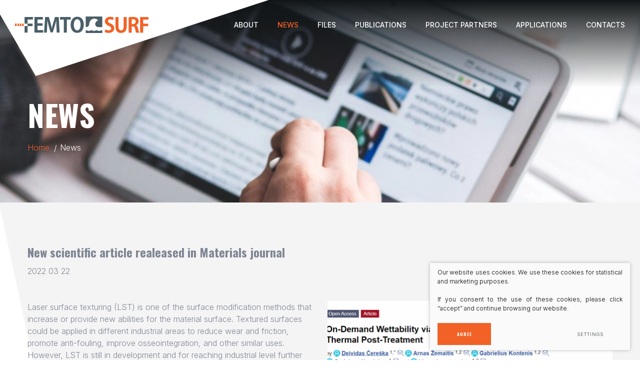

--- FILE ---
content_type: text/html; charset=utf-8
request_url: https://www.femtosurf.eu/news/new-scientific-article-realeased-in-materials-journal/
body_size: 3235
content:

<!DOCTYPE html>
<html lang="en">
<head>
    <meta charset="UTF-8"/>
    
    <title>News - FemtoSurf</title>
    <meta name="viewport" content="width=device-width, initial-scale=1.0">
    <link rel="stylesheet" href="https://www.femtosurf.eu/tmp/css/style_16.css?t=1615821625"/>
    <meta name="format-detection" content="telephone=no">

    <meta property="og:title" content="FemtoSurf" />
    <meta property="og:url" content="https://www.femtosurf.eu" />
    <meta property="og:image" content="https://www.femtosurf.eu/images/share.jpg" />
    <meta property="og:description" content="" />
    <meta property="fb:app_id" content="APP_ID" />
    

    
<base href="https://www.femtosurf.eu/" />

    <script type="application/javascript" src="/tmp/js/google.js"></script>
</head>

<body class="inner">

<div class="mobile-additional-content hide">

    <div class="mob-nav-top-line">
        <div class="adresas">
            <a href="tel:">
                <i class="far fa-phone"></i>
            </a>
        </div>
        <div class="mail">
            <a href="mailto:">
                <i class="far fa-envelope"></i>
            </a>
        </div>
        <div class="adresas">
            <a href="" target="_blank">
                <i class="far fa-map-marker"></i>
            </a>
        </div>
    </div>

    <div class="mob_search">
        <a href="#">
            <i class="fa fa-search"></i>
        </a>
    </div>

    <div class="langs-select">
        <select>
                                    <option value="https://www.femtosurf.eu/news/"  selected><a
                        href="/en/">EN</a></option>
            
        </select>
    </div>

</div>

<div id="page">


  <header>
      <div class="container fluid">
          <a class="logo" href="https://www.femtosurf.eu/" title="">
              <img src="images/logo.png" alt="">
          </a>
          <div class="header-content">
              <nav class="main-menu-container">
                <ul class="main-menu">
                                    <li class="">
                <a href="https://www.femtosurf.eu/about/">About</a>
                                
            </li>
                                <li class="selected">
                <a href="https://www.femtosurf.eu/news/">News</a>
                                
            </li>
                                <li class="">
                <a href="https://www.femtosurf.eu/files/">Files</a>
                                
            </li>
                                <li class="">
                <a href="https://www.femtosurf.eu/publications/">Publications</a>
                                
            </li>
                                <li class="">
                <a href="https://www.femtosurf.eu/project-partners/">Project partners</a>
                                
            </li>
                                <li class="">
                <a href="https://www.femtosurf.eu/applications/">Applications</a>
                                
            </li>
                                <li class="">
                <a href="https://www.femtosurf.eu/contacts/">Contacts</a>
                                
            </li>
            </ul>

              </nav>
          </div>
      </div>
  </header>
  <main>



































<section class="page-top-photo-section"
         style="background-image: url('https://www.femtosurf.eu/uploads/_CGSmartImage/news1-ad7680fd47d7d2c31c1d48107ae62929.webp')">
    <div class="container">
        <div class="cont">
            <h1>
                News
            </h1>
        </div>
        <ul class="path">
            <li><a href="https://www.femtosurf.eu/">Home</a> </li><li> <span class="lastitem">News</span></li>
        </ul>
    </div>
</section>

            <section class="content-colls-section">
            <div class="container">
                <div class="content-colls">
                    <div class="mainbar">
                        <div class="pure-g">
                                                        <div class="pure-u-1-1">
                                <div class="descr">
                                                                        
<h2 class="main-title">
    New scientific article realeased in Materials journal
</h2>




            <div class="date">
            2022 03 22
        </div>
    


<br/>
<br/>



    
    <div class="pure-g">
        <div class="pure-u-1-1 pure-u-lg-1-2 cont">
            Laser surface texturing (LST) is one of the surface modification methods that increase or provide new abilities for the material surface. Textured surfaces could be applied in different industrial areas to reduce wear and friction, promote anti-fouling, improve osseointegration, and other similar uses. However, LST is still in development and for reaching industrial level further optimization is required. In this paper, different metal alloy surfaces were fabricated with several patterns using the same laser parameters on each material and the results were compared. This could lead to possible optimization on the industrial level. Furthermore, research on the wettability properties of material and texture patterns depending on heat treatment in different temperatures was performed, showing complete control for wettability (from hydrophilic to hydrophobic).
						<br/>

        </div>
        <div class="pure-u-1-1 pure-u-lg-1-2 photo tac">
            <a href="/uploads/news/id112/pictures/0001_materials-article-2022_1647934279.PNG" class="fancy" data-fancybox="ph"><picture><source media="(max-width: 500px)" srcset="https://www.femtosurf.eu/uploads/_CGSmartImage/0001_materials-article-2022_1647934279-1925b1fcc396a2b80bbac8ae56213924.PNG 2x"><source media="(min-width: 501px)" srcset="https://www.femtosurf.eu/uploads/_CGSmartImage/0001_materials-article-2022_1647934279-6a93c79e545d5019e82c20d226e34121.PNG 2x"><img width="572" height="407" src="https://www.femtosurf.eu/uploads/_CGSmartImage/0001_materials-article-2022_1647934279-6a93c79e545d5019e82c20d226e34121.PNG" class="pure-img"/></picture></a>
        </div>

    </div>






                                </div>
                            </div>
                        </div>
                    </div>
                </div>
            </div>
        </section>
            


        
        












</main>
<section class="footer-colls-section">
    <div class="container">
        <div class="footer-colls">
            <div>
                <b>The FemtoSurf Project</b> has received funding from the European Union's Horizon 2020 Research and Innovation Programme under Grant Agreement No. 825512. This project is funded by one of the call under the Photonics Public Private Partnership (PPP) (<a href="http://www.photonics21.org" target="_blank">www.photonics21.org</a>)
            </div>
            <div>
                <img src="/images/logos/logo-1.png" alt="">
            </div>
        </div>
    </div>
</section>
<footer>
    <div class="footer-content">
        <div>
            © 2019 All rights reserved
        </div>
        
                <div class="policy_link">
			&nbsp;
			&nbsp;
			<a href="/privacy-and-cookie-policy/">
				Privacy & Cookie Policy
			</a>
		</div>
    
        <div>
              Solution:  <a href="http://www.texus.lt" target="_blank">Texus</a>
        </div>
    </div>
    <div class="decor-1">
        <img src="images/misc/dec-8.png" alt="">
    </div>
</footer>
</div>

<script src="/libs/jquery/dist/jquery.min.js" type="text/javascript"></script>
<script src="/libs/fancybox/dist/jquery.fancybox.min.js" type="text/javascript"></script>
<script src="/libs/TurnWheel/jReject/js/jquery.reject.js" type="text/javascript"></script>
<script src="/libs/swiper/package/js/swiper.min.js" type="text/javascript"></script>
<script src="/js/modernizr.js" type="text/javascript"></script>
<script  type="application/javascript" src="https://www.femtosurf.eu/tmp/js/script_17.js?t=1592463120"></script>
<script  type="application/javascript" src="https://www.femtosurf.eu/tmp/js/script_18.js?t=1615821696"></script>
<script src="https://www.google.com/recaptcha/api.js?onload=the_call_back&amp;render=explicit"></script>


        <script src="/js/cookie.js" type="text/javascript"></script>
        <link rel="stylesheet" href="/css/cookie.css">

        <div class="cookie-section">
            <div class="descr">
                <p>Our website uses cookies. We use these cookies for statistical and marketing purposes. </p>
<p>If you consent to the use of these cookies, please click “accept” and continue browsing our website. </p>
                
            </div>
            <div class="descr2" id="cookie_conf">
                <div class="cblock-1">
                    <div class="aditional_form_info">
                                        <p>Our request form uses Google Recaptcha which helps us distinguish you from online robots sending us spam messages. </p>
<p>Thus to ensure the functioning of this request form, you have to click "accept performance cookies". </p>
                
                    </div>
                                    <h2>Managing cookies</h2>
<p>You can select which cookies are to be accepted. <br /><br /><a href="/privacy-and-cookie-policy/" target="_blank">Find out more about our Cookies and Privacy Policy</a>.</p>
                

                </div>

                <div class="cblock-2">

                    <table class="cookie-table" cellpadding="0" cellspacing="0">
                        <tr>
                            <td>
                                <input type="checkbox" name="cookie_policy_1" value="1" checked disabled="disabled">
                            </td>
                            <td>
                                                <h3>Functionality (necessary) cookies</h3>
<p>These cookies are essential to the functioning of the website and they cannot be disabled. They do not store any personally identifiable information and are deleted once you leave the website. </p>
                
                            </td>
                        </tr>
                        <tr>
                            <td>
                                <input type="checkbox" name="cookie_policy_2"  value="2">
                            </td>
                            <td>

                                                <h3>Performance Cookies</h3>
<p>These cookies are used to measure the use of the website and traffic sources in order to gain information required to improve the functioning of the website. These cookies help us to determine which pages are the most popular and to learn about the users’ browsing habits. To this end we use the Google Analytics statistical engine. We do not disclose any information we have collected. All information gathered is completely anonymous and cannot identify you personally. </p>
                
                            </td>
                        </tr>
                        <tr>
                            <td>
                                <input type="checkbox" name="cookie_policy_3"  value="3">
                            </td>
                            <td>
                                                <h3>Marketing cookies</h3>
<p>These third-party cookies are used to display ads personalized to your needs. We use cookies that help us to collect information on your web surfing behaviour and allow us to learn about your interests so that we could display only those ads that are relevant to you. Leave this box unchecked if you do not want us to show you any advertising.</p>
                
                            </td>
                        </tr>
                    </table>

                </div>

                <div class="cblock-3 descr3">
                    <div class="pure-g">
                        <div class="pure-u-1-1">
                            <a class="ext_button f_11 uppercase orange-style nowrap submit-part-cookie">

                                Agree
                            </a>

                            <a class="ext_button f_11 uppercase orange-style nowrap cookie-cancel submit-none-cookie">
                                Cancel

                            </a>

                        </div>
                    </div>

                </div>
            </div>
            <div class="cookie-block">
                <div>
                    <a class="ext_button f_9 uppercase orange-style nowrap submit-cookie">

                        Agree
                    </a>
                </div>
                <div>
                    <a href="#cookie_conf"
                       class="ext_button f_9 uppercase trg-style nowrap  fancy2">
                        Settings

                    </a>
                </div>

            </div>
        </div>
    
</body>
</html>



--- FILE ---
content_type: text/css
request_url: https://www.femtosurf.eu/tmp/css/style_16.css?t=1615821625
body_size: 5166
content:
@import "../../libs/pure/pure-min.css";@import "../../libs/pure/grids-responsive-min.css";@import "../../css/pure-extend.css";@import "../../css/extra.css";@import "../../js/johndyer-mediaelement/build/mediaelementplayer.min.css";@import "../../libs/swiper/package/css/swiper.min.css";@import "../../libs/fontawesome-pro-5.7.2-web/css/all.min.css";@import "../../libs/TurnWheel/jReject/css/jquery.reject.css";@import "../../libs/fancybox/dist/jquery.fancybox.min.css";@import url(https://fonts.googleapis.com/css2?family=Inter:wght@100;200;300;400;500;600;700;800;900&family=Oswald:wght@200;300;400;500;600;700&display=swap);html{height:100%}body{min-height:100vh;color:#7f8692;font-weight:300;font-family:'Inter',sans-serif;font-size:16px;line-height:1.5;display:flex;flex-direction:column}a{text-decoration:none;outline:none;color:#f26126;-webkit-transition:all ease 0.3s;-moz-transition:all ease 0.3s;-ms-transition:all ease 0.3s;-o-transition:all ease 0.3s;transition:all ease 0.3s}a:hover{text-decoration:none;color:#ff6226}#page{min-height:100vh;position:relative;overflow:hidden;display:flex;flex-direction:column;flex:auto}div.container.fluid{width:100%;padding:0 30px}footer{height:80px;clear:both;position:relative;z-index:3;color:#fff;font-size:14px;display:flex;align-items:center}footer:before{content:'';background:url(../../images/misc/dec-2.png) repeat-x;position:absolute;left:0;right:0;height:400px}footer:after{content:'';background:url(../../images/misc/dec-8.png);position:absolute;left:0;right:0;width:100%;height:auto}div.footer-content{display:flex;align-items:center;justify-content:center;z-index:1;width:100%}div.footer-content>div{margin:0 12px}header{position:fixed;left:0;top:0;right:0;z-index:222;height:75px;-webkit-transition:all ease 0.3s;-moz-transition:all ease 0.3s;-ms-transition:all ease 0.3s;-o-transition:all ease 0.3s;transition:all ease 0.3s}header:before{content:'';position:absolute;top:-40px;left:-40px;background:url(../../images/misc/dec-1.svg);width:700px;height:192px;z-index:-1}header>.container{position:relative;height:100%}main{flex:auto;flex-grow:1;z-index:20}div.header-content{position:relative;height:100%;display:flex;flex-direction:column;align-items:flex-end;justify-content:flex-end;padding-left:277px}a.logo{width:267px;position:absolute;left:30px;top:24px;bottom:0;z-index:15;display:flex;align-items:center}a.logo img{max-width:100%}section{padding:85px 0}div.index-swiper-container{position:relative}div.index-swiper-container .swiper-pagination{right:0;left:0;bottom:0;display:flex;align-items:center;justify-content:center;height:120px}div.index-swiper-container .swiper-pagination *{width:7px;height:7px;border-radius:100%;background:#fff;margin:13px;-webkit-transition:all ease 0.3s;-moz-transition:all ease 0.3s;-ms-transition:all ease 0.3s;-o-transition:all ease 0.3s;transition:all ease 0.3s;cursor:pointer}div.index-swiper-container .swiper-pagination-bullet-active{background:#ff5316}div.checkbox-box{display:block;position:relative;padding:0;margin:0;width:21px;height:21px;min-width:21px;cursor:pointer;-webkit-user-select:none;-moz-user-select:none;-ms-user-select:none;user-select:none;margin-right:10px}div.checkbox-container{display:flex;align-items:center;font-size:14px}div.checkbox-container.error{color:red}div.checkbox-box input{position:absolute;opacity:0;cursor:pointer;z-index:1;width:100%;height:100%}div.checkbox-box .checkmark{position:absolute;top:0;left:0;width:21px;height:21px;min-width:21px;background-color:#fff;border:1px solid #e7e7e9}div.checkbox-box :hover input~.checkmark{background-color:#ccc}div.checkbox-box .checkmark:after{content:"";position:absolute;display:none}div.checkbox-box input:checked~.checkmark:after{display:block}div.checkbox-box .checkmark:after{left:6px;top:6px;content:'';background:#fa5c19;width:7px;height:7px;border-radius:100%}div.index-swiper .swiper-slide .photo{width:100%;height:auto;display:block;object-fit:cover;max-height:calc(100vh - 160px);min-height:555px}div.index-swiper div.swiper-slide-content{position:absolute;left:0;right:0;bottom:0;top:0;display:flex;align-items:center;background:rgba(18,27,43,.11);color:#fff;z-index:1}div.index-swiper div.swiper-slide-content:before{content:'';height:390px;position:absolute;top:0;left:0;right:0;background:rgb(17,21,23);background:-moz-linear-gradient(180deg,rgba(17,21,23,1) 0%,rgba(9,9,121,0) 100%);background:-webkit-linear-gradient(180deg,rgba(17,21,23,1) 0%,rgba(9,9,121,0) 100%);background:linear-gradient(180deg,rgba(17,21,23,1) 0%,rgba(9,9,121,0) 100%);filter:progid:DXImageTransform.Microsoft.gradient(startColorstr="#111517",endColorstr="#090979",GradientType=1);z-index:-1}div.index-swiper div.swiper-slide-content h2{font-size:72px;font-weight:700;text-transform:uppercase;line-height:1.2;margin:0;font-family:"Oswald",sans-serif}div.index-swiper div.swiper-slide-content .action{margin-top:30px;font-size:14px}div.index-swiper-container .swiper-button-prev,div.index-swiper-container .swiper-button-next{display:flex;align-items:center;justify-content:center;background:none;font-size:18px;color:#283344;height:172px;width:50px;background:rgba(255,255,255,.31);top:calc(50% - 86px);-webkit-transition:all ease 0.3s;-moz-transition:all ease 0.3s;-ms-transition:all ease 0.3s;-o-transition:all ease 0.3s;transition:all ease 0.3s}div.index-swiper-container .swiper-button-prev:hover,div.index-swiper-container .swiper-button-next:hover{background:#fff}div.index-swiper-container .swiper-button-prev{left:0;right:auto}div.index-swiper-container .swiper-button-next{right:0;left:auto}ul.path{list-style:none;display:flex;padding:0;margin:0}ul.path>li{display:flex;height:60px;align-items:center;color:#fff}ul.path>li>a{display:flex;height:60px;align-items:center;padding-right:21px;position:relative}ul.path>li>a:after{content:'/';position:absolute;right:6px;top:50%;margin-top:-.7em;color:#fff}section.accordition-section{padding:75px 0}div.accorditions-block>div{margin:10px 0 0;border:1px solid #eaeaea}div.accorditions-block>div:first-child{margin:0}div.accorditions-block .accord-toggler{display:block;text-decoration:none!important;padding:26px 30px;font-weight:400;position:relative;cursor:pointer;font-size:16px;font-family:"Oswald",sans-serif;color:rgb(25,36,55);text-transform:uppercase;line-height:1.2}div.accorditions-block .accord-toggler:after{color:#6d6d6d;font-family:"Font Awesome 5 Pro";content:'\f067';position:absolute;font-weight:400;right:0;top:0;bottom:0;display:flex;align-items:center;justify-content:center;width:56px;font-size:1.2em;-webkit-transition:all ease 0.3s;-moz-transition:all ease 0.3s;-ms-transition:all ease 0.3s;-o-transition:all ease 0.3s;transition:all ease 0.3s}div.accorditions-block .accord-toggler.opened:after{content:'\f068';color:#f26126}div.accorditions-block .accord-toggler:hover{color:#f26126}div.accorditions-block .accord{display:none;width:100%!important;-webkit-box-sizing:border-box;-moz-box-sizing:border-box;box-sizing:border-box}div.accorditions-block .accord-toggler.opened{color:#f26126}div.accorditions-block .accord>div{padding:10px 40px 30px 40px}section.info-block{position:relative;background:#f4f4f5;z-index:1;padding:0}section.info-block div.pure-g .pure-u-md-1-4{position:relative}section.info-block div.pure-g .pure-u-md-1-4>div{padding:85px 15px}section.info-block div.pure-g .descr{padding:85px 0 85px 85px}section.info-block .title{font-size:20px;color:rgb(25,36,55);line-height:1.5;font-weight:400}section.info-block .pure-u-md-1-4:before{background:url(../../images/misc/dec-13.png);width:100vh;position:absolute;right:0;top:0;bottom:0;content:'';z-index:-1;height:auto}section.gallery-section{padding:70px 0}div.gallery-swiper .photo img{width:100%;height:auto;display:block}section.contact-us{z-index:4;position:relative}section.contact-us:before{position:absolute;left:0;top:-250px;background:url(../../images/misc/dec-11.png);height:623px;width:102px;z-index:-1;content:''}section.footer-colls-section{color:#7f8692;font-size:15px;line-height:1.6;font-weight:300;padding:0;z-index:4}div.footer-colls{display:flex;padding:58px 55px;background:rgba(255,255,255,.98)}div.footer-colls b{color:#192437}div.footer-colls>div{margin-top:30px;padding:0 15px;flex:auto}section.about-us-section{position:relative}section.about-us-section:before{background:url(../../images/misc/dec-9.png);width:117px;height:623px;position:absolute;bottom:40px;right:0;content:'';z-index:-1}section.about-us-section:after{background:url(../../images/misc/dec-11.png);width:102px;height:623px;position:absolute;top:-50px;left:0;content:'';z-index:-1}div.about-us-container .photo{position:relative;margin-right:15px}div.about-us-container .photo .after-small{position:absolute;right:0;bottom:-65px;display:flex}div.about-us-container .photo .after-small:before{position:absolute;bottom:0;left:9px;content:url(../../images/misc/dec-3.svg);width:271px;height:53px}div.about-us-container .descr{line-height:1.5}div.about-us-container .descr .after-title{font-size:20px;color:rgb(25,36,55);margin-bottom:20px;font-weight:400}div.about-us-container .descr.list-about-us ul{display:flex;list-style:none;padding:0;margin:50px -25px -15px -25px;flex-wrap:wrap}div.about-us-container .descr.list-about-us ul li{width:50%;padding:0 25px;margin-bottom:15px}div.about-us-container .descr.list-about-us ul li h2{font-size:18px;font-family:"Oswald",sans-serif;color:#192437;line-height:1.5;text-transform:uppercase;margin-bottom:10px;font-weight:400;display:flex}div.about-us-container .descr.list-about-us ul li h2:before{background:url(../../images/misc/dec-5.png) center center #f26126 no-repeat;width:25px;height:25px;margin-right:5px;content:'';display:block}div.about-us-container .descr .action{margin-top:55px;font-size:14px}section.find-all-information{padding:65px 0;position:relative;background:url(../../images/misc/dec-7.png) no-repeat center center;background-size:cover}section.find-all-information div.info-left{position:relative}section.find-all-information div.info-left .swiper-button-next,section.find-all-information div.info-left .swiper-button-prev{width:50px;height:50px;position:static;margin:0;border:1px solid #fff;background:transparent;color:#fff;-webkit-transition:all ease 0.3s;-moz-transition:all ease 0.3s;-ms-transition:all ease 0.3s;-o-transition:all ease 0.3s;transition:all ease 0.3s}section.find-all-information div.info-left .swiper-controls{position:relative;display:flex}section.find-all-information div.info-left .swiper-button-next:hover,section.find-all-information div.info-left .swiper-button-prev:hover{background:#fff;color:#f26126}section.find-all-information div.info-left .swiper-button-next:after{content:'\f105';font-family:"Font Awesome 5 Pro";font-size:24px}section.find-all-information div.info-left .swiper-button-before:after{content:'\f104';font-family:"Font Awesome 5 Pro";font-size:24px}div.find-all-information-container{display:flex}div.information-swiper div.information-item{position:relative}div.information-swiper .information-item .photo img{width:100%;height:auto;display:block}div.information-swiper .information-item .title{font-size:20px;color:rgb(25,36,55);font-weight:600;text-transform:uppercase;position:absolute;bottom:15px;left:15px;right:15px;background:#fff;padding:20px 10px;text-align:center;-webkit-transition:all ease 0.3s;-moz-transition:all ease 0.3s;-ms-transition:all ease 0.3s;-o-transition:all ease 0.3s;transition:all ease 0.3s}div.information-swiper .information-item:hover .title{background:#f26126;color:#fff}div.find-all-information-container{display:flex}div.swiper-block{margin-right:calc((100vw - 110%) / 2 * -1)}section.news-section{padding:65px 0;position:relative}section.news-section:before{background:url(../../images/misc/dec-10.png);width:64px;height:623px;z-index:-1;position:absolute;right:0;top:0;content:''}section.news-section:after{background:url(../../images/misc/dec-11.png);width:102px;height:623px;z-index:-1;position:absolute;left:0;bottom:-160px;content:''}div.news-list-container{margin-bottom:-30px}div.news-container .big-news-item{position:relative;display:flex;padding-bottom:30px;flex-direction:column;height:100%}div.news-container .big-news-item .photo{position:relative;width:100%}div.news-container .big-news-item .photo img{width:100%;height:auto;display:block}div.news-container .big-news-item .descr{position:static;background:#4a5e67;padding:15px;height:100%}div.news-container .big-news-item .descr .date{font-size:12px;color:#fff;text-transform:uppercase;line-height:1.2;display:flex;margin-bottom:25px;font-weight:400}div.news-container .big-news-item .descr .title{font-size:26px;color:rgb(255,255,255);font-weight:600;line-height:1.2}div.news-container .news-item{display:flex;border-style:solid;border-width:1px;border-color:rgb(234,234,234);background-color:rgb(255,255,255);box-shadow:0 20px 20px 0 rgba(0,0,0,.04)}div.news-container div.news-item-line>*{margin-bottom:27px}div.news-container div.news-item-line{margin-bottom:-27px}div.news-container .news-item .photo{display:flex}div.news-container .news-item .descr{padding:40px 45px 0 40px}div.news-container .news-item .descr .date{font-size:12px;color:#f26126;text-transform:uppercase;line-height:1.2;display:flex;margin-bottom:25px;font-weight:400}div.news-container .news-item .descr .title{font-size:20px;color:rgb(25,36,55);font-weight:600;line-height:1.3}section.customers-section{padding:35px 0 90px}div.customers-carusel-container{position:relative;padding:0}div.customers-carusel .swiper-wrapper{align-items:center}div.customers-carusel .swiper-slide{width:auto}div.customers-carusel .swiper-slide a{display:flex;justify-content:center;-webkit-transition:all ease 0.3s;-moz-transition:all ease 0.3s;-ms-transition:all ease 0.3s;-o-transition:all ease 0.3s;transition:all ease 0.3s}div.customers-carusel .swiper-slide a:hover{transform:scale(1.1)}div.customers-carusel .swiper-slide img{display:block;max-width:100%;height:auto}div.customers-carusel-container .swiper-button-prev,div.customers-carusel-container .swiper-button-next{display:flex;align-items:center;justify-content:center;background:none;left:-9vw;width:9vw;-webkit-transition:all ease 0.3s;-moz-transition:all ease 0.3s;-ms-transition:all ease 0.3s;-o-transition:all ease 0.3s;transition:all ease 0.3s;font-size:36px;color:#ddd}div.customers-carusel-container .swiper-button-next{left:auto;right:-9vw}div.customers-carusel-container .swiper-button-prev:hover,div.customers-carusel-container .swiper-button-next:hover{color:#dfa82e}div.customers-carusel-container .swiper-pagination{left:0;right:0;top:100%}section.page-top-photo-section{display:flex;align-items:flex-end;background-position:center center;background-size:cover;position:relative;height:405px;padding:80px 0}section.page-top-photo-section:before{content:'';background:rgb(17,21,23);background:-moz-linear-gradient(180deg,rgba(17,21,23,1) 0%,rgba(17,21,23,0) 100%);background:-webkit-linear-gradient(180deg,rgba(17,21,23,1) 0%,rgba(17,21,23,0) 100%);background:linear-gradient(180deg,rgba(17,21,23,1) 0%,rgba(17,21,23,0) 100%);filter:progid:DXImageTransform.Microsoft.gradient(startColorstr="#111517",endColorstr="#111517",GradientType=1);position:absolute;left:0;top:0;right:0;height:175px}section.page-top-photo-section .container{position:relative;z-index:2}section.page-top-photo-section h1{margin:0;font-size:60px;font-family:"Oswald",sans-serif;color:rgb(255,255,255);font-weight:700;text-transform:uppercase;line-height:1.2}section.technologies-list-section{padding:75px 0;margin-bottom:-65px;position:relative;z-index:1}section.technologies-list-section:before{background:url(../../images/misc/dec-10.png);width:64px;height:623px;z-index:-1;position:absolute;right:0;bottom:0;content:''}section.technologies-list-section:after{background:url(../../images/misc/dec-11.png);width:102px;height:623px;z-index:-1;position:absolute;left:0;top:0;content:''}div.technologies-list-container>div{padding-bottom:65px}div.technologies-list-container .technologies-list-item .photo{position:relative}div.technologies-list-container .technologies-list-item .photo div.title{position:absolute;left:30px;right:30px;bottom:-25px;border-style:solid;border-width:1px;border-color:rgb(234,234,234);background-color:rgb(255,255,255);box-shadow:0 20px 20px 0 rgba(0,0,0,.04);padding:30px;font-size:20px;color:rgb(25,36,55);font-weight:600;text-transform:uppercase;line-height:1.2;-webkit-transition:all ease 0.3s;-moz-transition:all ease 0.3s;-ms-transition:all ease 0.3s;-o-transition:all ease 0.3s;transition:all ease 0.3s}div.technologies-list-container .technologies-list-item .photo div.title span{padding-bottom:10px;position:relative;display:block}div.technologies-list-container .technologies-list-item .photo div.title span:after{content:'';position:absolute;top:100%;left:0;width:15px;height:2px;background:#ff5316;-webkit-transition:all ease 0.3s;-moz-transition:all ease 0.3s;-ms-transition:all ease 0.3s;-o-transition:all ease 0.3s;transition:all ease 0.3s}div.technologies-list-container .technologies-list-item:hover .photo div.title{background:#ff5316;color:#fff;border-color:#ff5316}div.technologies-list-container .technologies-list-item:hover .photo div.title span:after{background:#fff}div.technologies-list-container .technologies-list-item .photo img{width:100%;height:auto;display:block}section.content-colls-section{background:#f4f4f5;position:relative;z-index:1}section.content-colls-section:before{background:url(../../images/misc/dec-14.png);height:810px;width:84px;position:absolute;top:-190px;left:0;content:'';z-index:-1}div.content-colls{display:flex;margin:0 -15px}div.content-colls .photo{display:flex}div.ecb-text-blocks .photo{display:flex}div.content-colls .photo img{width:100%;height:auto;display:flex;min-width:50%}div.ecb-text-blocks .photo img{width:100%;height:auto;display:flex;min-width:50%}div.ecb-text-blocks .photo img:first-child{margin-right:5px}div.content-colls .photo img:first-child{margin-right:5px}div.content-colls>*{padding:0 15px}nav.main-menu-container{display:flex;flex-basis:50px}ul.main-menu{display:flex;list-style:none;padding:0;margin:0 -19px}ul.main-menu>li{position:relative;display:flex}ul.main-menu>li>a{display:flex;align-items:center;padding:15px 19px;font-weight:500;text-align:center;font-size:14px;font-family:"Inter",sans-serif;color:#fff;text-transform:uppercase;line-height:1.2}ul.main-menu>li:hover>a,ul.main-menu>li.selected>a{color:#f26126}ul.main-menu>li>ul{list-style:none;padding:0;margin:0;position:absolute;left:0;top:100%;background:#43535a;box-shadow:0 0 5px 0 rgba(0,0,0,.15);-webkit-transition:all ease 0.3s;-moz-transition:all ease 0.3s;-ms-transition:all ease 0.3s;-o-transition:all ease 0.3s;transition:all ease 0.3s;overflow:hidden;opacity:0;visibility:hidden;z-index:1}ul.main-menu>li:hover>ul{opacity:1;visibility:visible}ul.main-menu>li>ul>li>a{font-family:"Inter",sans-serif;display:flex;align-items:center;white-space:nowrap;padding:15px 20px;font-size:14px;color:#fff;line-height:1.2}ul.main-menu>li>ul>li:hover>a,ul.main-menu>li>ul>li.selected>a{background:#f26126}div.inputs-container input[type="text"],div.inputs-container input[type="password"],div.inputs-container input[type="tel"],div.inputs-container input[type="email"],div.inputs-container textarea{border:1px solid #eaeaea;background:#f4f4f5;width:100%;padding:24px 30px;-webkit-transition:all ease 0.3s;-moz-transition:all ease 0.3s;-ms-transition:all ease 0.3s;-o-transition:all ease 0.3s;transition:all ease 0.3s;font-size:15px;color:rgb(126,133,145);line-height:1.2}div.inputs-container input.error{border:1px solid red}#recaptcha_1{display:none}div.inputs-container .action{display:flex;justify-content:space-between;align-items:center;font-size:14px}.custom-title-1{font-weight:400;line-height:1.2;margin-bottom:1em;font-size:45px;font-family:"Oswald",sans-serif;color:rgb(25,36,55);text-transform:uppercase}div.title-inline{display:flex;justify-content:space-between;align-items:center;margin-bottom:35px}div.title-inline .action{font-size:14px}div.title-inline .custom-title-1{margin:0}div.swiper-controls{position:relative;display:flex}div.swiper-controls .swiper-button-next,div.swiper-controls .swiper-button-prev{width:50px;height:50px;margin:0;position:static;border:1px solid #ff5316;color:#ff5316;-webkit-transition:all ease 0.3s;-moz-transition:all ease 0.3s;-ms-transition:all ease 0.3s;-o-transition:all ease 0.3s;transition:all ease 0.3s}div.swiper-controls .swiper-button-prev:after{content:'\f104';font-family:"Font Awesome 5 Pro";font-size:24px}div.swiper-controls .swiper-button-next:after{content:'\f105';font-family:"Font Awesome 5 Pro";font-size:24px}div.swiper-controls .swiper-button-next:hover,div.swiper-controls .swiper-button-prev:hover{background:#ff5316;color:#fff}.ext_button{display:inline-flex;align-items:center;height:4.85em;line-height:1em;padding:0 4.286em;position:relative;text-decoration:none!important}.ext_button.higher{height:5.57em}.ext_button.orange-style{background:#f26126;color:#fff;font-weight:700;font-family:'Oswald',sans-serif;letter-spacing:1px}.ext_button.orange-style:hover{background:#ff6426;color:#fff}.ext_button.orange-style span{position:relative;margin-left:26px}.ext_button.orange-style span:before{height:2px;top:calc(50% - 1px);left:-26px;width:15px;content:'';background:#fff;position:absolute;-webkit-transition:all ease 0.3s;-moz-transition:all ease 0.3s;-ms-transition:all ease 0.3s;-o-transition:all ease 0.3s;transition:all ease 0.3s}.ext_button.orange-style:hover span:before{transform:translate(-10px)}.semi-black-color{color:#192437}.semi-white-color{color:#fff}div.decor-1{position:absolute;left:0;bottom:170px;right:0;z-index:-1;opacity:.1}div.decor-1 img{width:100%;height:auto;display:flex}svg:not([fill="none"]){fill:currentColor}.fa{display:flex}.swiper-button-prev:after{content:'\f104';font-family:"Font Awesome 5 Pro";font-size:24px}.swiper-button-next:after{content:'\f105';font-family:"Font Awesome 5 Pro";font-size:24px}div.ecb-text-blocks{margin-bottom:60px}@media (max-width:767px){body{}a.smart_menu_caller{display:flex;cursor:pointer}a.smart_menu_caller *:before{font-weight:300}table.special{width:100%;display:block;margin:10px 0}table.special thead{display:none}table.special tbody{width:100%;display:block}table.special tbody tr{width:100%;display:block}table.special tbody td:before{display:block;padding:10px;content:attr(data-label);margin:-10px;margin-bottom:10px;font-weight:700}table.special tbody td{width:100%;display:block;padding:10px;margin-bottom:10px}.container{width:auto}div.mob_nav_container div.mob-nav-top-line{background:#f26126;display:flex;justify-content:space-between;color:#fff}div.mob-nav-top-line>div{flex:1 1 100%;border-left:1px solid rgba(193,217,184,.3)}div.mob-nav-top-line a{display:block;text-align:center;color:#fff;padding:15px}div.mob_header_extention{position:absolute;left:160px;top:0;right:70px;height:100%;display:flex;align-items:center;justify-content:flex-end}div.mob_header_extention>div{height:70px}div.mob-header-items{display:flex}div.mob-header-items>div{border-right:1px solid rgba(193,217,184,.3)}div.mob-search-container{display:block;height:0;overflow:hidden;-webkit-transition:all ease 0.3s;-moz-transition:all ease 0.3s;-ms-transition:all ease 0.3s;-o-transition:all ease 0.3s;transition:all ease 0.3s}div.mob-search-container.opened{height:40px}div.mob-search-container.mob-position-fixed{position:fixed;left:0;top:0;right:0;z-index:221}div.mob-search-container.mob-position-fixed.opened + header.mob-position-fixed{top:40px}div.langs-select select{border:0;height:70px;text-align:center;font-size:16px;padding:0 15px;-webkit-appearance:none;border-radius:0;background:none}div.mob_search a{display:flex;height:70px;width:60px;align-items:center;justify-content:center;font-size:16px;text-decoration:none}header{height:70px;-webkit-box-shadow:0 0 7px 0 rgba(0,0,0,.15);-moz-box-shadow:0 0 7px 0 rgba(0,0,0,.15);box-shadow:0 0 7px 0 rgba(0,0,0,.15);position:fixed;left:0;top:0;right:0;background:#fff}header.mob-position-fixed + div,header.mob-position-fixed + main{margin-top:70px}a.logo{left:15px;top:0;width:222px}div.header-content{display:none}ul.main-menu{display:block;margin:0}ul.main-menu>li{display:block}ul.main-menu>li>a{display:block;position:relative;padding:15px;border-bottom:1px solid rgba(0,0,0,.1);text-align:left;color:#192437}ul.main-menu>li>ul>li>a{display:block;position:relative;padding:14px;border-bottom:1px solid rgba(0,0,0,.1);text-align:left;color:#192437}ul.main-menu>li>ul>li:hover>a,ul.main-menu>li>ul>li.selected>a{color:#fff}ul.main-menu>li.has-submenu>a{padding-right:45px}ul.main-menu>li:hover>a,ul.main-menu>li.selected>a{background:#fff}ul.main-menu>li>a .fa{position:absolute;right:10px;top:10px;bottom:10px;width:30px;background:#fff;color:#000!important;display:flex;align-items:center;justify-content:center;-webkit-transition:all ease 0.3s;-moz-transition:all ease 0.3s;-ms-transition:all ease 0.3s;-o-transition:all ease 0.3s;transition:all ease 0.3s;background:transparent;border-left:1px solid rgba(0,0,0,.1)}ul.main-menu>li.selected>a .fa:before{content:'\f068'}ul.main-menu>li.selected>ul{max-height:600px}ul.main-menu>li>ul{position:static;opacity:1;visibility:visible;background:#fff;overflow:hidden;max-height:0}ul.main-menu>li>ul>li:last-child>a{border-bottom:1px solid rgba(0,0,0,.1)}section{padding:30px 0}header:before{content:none}ul.path{display:none}section.page-top-photo-section:before{content:none}section.technologies-list-section{padding:30px 0;margin:0}div.index-swiper{height:100vw}div.index-swiper .swiper-slide .photo{height:100vw;object-fit:cover;min-height:100vw;max-height:100vw}div.index-swiper div.swiper-slide-content{padding:30px 15px;text-align:center}div.index-swiper div.swiper-slide-content h2{font-size:27px}div.index-swiper div.swiper-slide-content h2 br{display:none}div.index-swiper-container .swiper-button-prev,div.index-swiper-container .swiper-button-next{display:none}div.index-swiper-container .swiper-pagination{display:none}div.about-us-container .photo{margin:0}div.about-us-container .photo img{width:100%;height:auto;display:block}div.about-us-container .photo .after-small{position:static}div.about-us-container .descr{margin:15px 0}div.about-us-container .descr .action{text-align:center}div.about-us-container .descr ul.list-about-us li{width:100%}section.find-all-information{padding:30px 0;background:#f6f7f7}section.find-all-information div.info-left .custom-title-1{color:#192437}section.find-all-information div.info-left .swiper-button-next,section.find-all-information div.info-left .swiper-button-prev{display:none}div.information-swiper .information-item .title{font-size:14px}div.title-inline{flex-direction:column}div.title-inline .custom-title-1{margin-bottom:20px}section.news-section{padding:30px 0}footer{margin:0;height:auto;padding:15px}div.footer-content{display:block;text-align:center}.custom-title-1{font-size:30px;text-align:center}.custom-title-1 br{display:none}section.gallery-section{padding:30px 0}div.content-colls{flex-direction:column}section.page-top-photo-section{padding:30px 15px;text-align:center;height:auto}section.page-top-photo-section h1{font-size:30px}div.technologies-list-container>div{padding-bottom:40px}div.content-colls .photo{margin-bottom:20px}div.ecb-text-blocks .photo{margin-bottom:20px}section.accordition-section{padding:30px 0}section.info-block:before{width:100vh}div.inputs-container .action{flex-direction:column}div.inputs-container .action>div{margin-bottom:15px}div.footer-colls{flex-direction:column-reverse;padding:30px 15px}div.footer-colls img{width:100%;height:auto;display:block}div.news-container .big-news-item .descr{padding-bottom:20px}div.news-container div.news-item-line>*{margin-bottom:15px;flex-direction:column}div.news-container div.news-item-line{margin-bottom:-15px}section.customers-section{padding:30px 0}div.news-container .news-item .photo img{width:100%;height:auto;display:block}div.news-container .news-item .descr{padding:25px}div.index-swiper div.swiper-slide-content:before{content:none}section.info-block div.pure-g .descr{color:#fff;padding:20px 0}section.info-block .custom-title-1 br{display:none}section.info-block .title{color:#fff}section.info-block div.pure-g .pure-u-md-1-4>div{padding:30px 0;margin:0}section.info-block div.pure-g .pure-u-md-1-4{position:static}}@media (max-width:470px){a.logo{width:102px}}@media (min-width:768px) and (max-width:1023px){ul.main-menu>li>a{padding:15px 10px}div.news-container .big-news-item{margin-bottom:30px}div.index-swiper-container .swiper-button-prev,div.index-swiper-container .swiper-button-next{display:none}a.logo{width:130px;top:0}header:before{top:-70px;left:-119px}ul.main-menu{flex-wrap:wrap;justify-content:flex-end}header{height:auto}div.technologies-list-container .technologies-list-item .photo div.title{padding:20px;font-size:16px;left:20px;right:20px}div.footer-colls{flex-direction:column}section.info-block:before{width:100vh}.pure-g>*{width:100%}section.info-block div.pure-g .descr{color:#fff;padding:20px 0}section.info-block .custom-title-1 br{display:none}section.info-block .title{color:#fff}section.info-block div.pure-g .pure-u-md-1-4>div{padding:30px 0;margin:0}div.about-us-container .photo{margin-bottom:65px}section.find-all-information div.info-left .swiper-controls{margin-bottom:15px}section.info-block div.pure-g .pure-u-md-1-4{position:static}section.find-all-information:before{background:black;background:rgba(0,0,0,.2);position:absolute;top:0;right:0;bottom:0;left:0;content:''}}@media (min-width:1024px) and (max-width:1279px){ul.main-menu>li>a{padding:15px 10px}a.logo{width:190px}header:before{top:-70px;left:-55px}div.about-us-container .photo img{width:100%;height:auto;display:block}}@media (min-width:1280px){.container{width:1200px}header.fixed{background:#475860;height:50px;-webkit-box-shadow:0 6px 5px -1px rgba(0,0,0,.15);-moz-box-shadow:0 6px 5px -1px rgba(0,0,0,.15);box-shadow:0 6px 5px -1px rgba(0,0,0,.15)}}

--- FILE ---
content_type: application/javascript
request_url: https://www.femtosurf.eu/tmp/js/script_18.js?t=1615821696
body_size: 1272
content:
var plugins='';var current_form;(function($){$(function(){});plugins={init:function(){plugins.formCheck2($('#reg2'),!1,!0)},swipers:{gallery:new Swiper('.gallery-swiper',{loop:!0,paginationClickable:!0,autoplay:500000,slidesPerView:1,spaceBetween:20,navigation:{nextEl:'.swiper-button-next',prevEl:'.swiper-button-prev'},on:{init:function(){this.params.navigation.nextEl=$(this.params.el).parents('.gallery-section').find('.swiper-button-next');this.params.navigation.prevEl=$(this.params.el).parents('.gallery-section').find('.swiper-button-prev')}},breakpoints:{400:{slidesPerView:3,spaceBetween:20},768:{slidesPerView:4,spaceBetween:20},}}),customers:new Swiper('.customers-carusel',{loop:!0,paginationClickable:!0,autoplay:500000,slidesPerView:1,spaceBetween:0,navigation:{nextEl:'.swiper-button-next',prevEl:'.swiper-button-prev'},on:{init:function(){this.params.navigation.nextEl=$(this.params.el).parents('.customers-section').find('.swiper-button-next');this.params.navigation.prevEl=$(this.params.el).parents('.customers-section').find('.swiper-button-prev')}},breakpoints:{400:{slidesPerView:2,spaceBetween:10},768:{slidesPerView:4,spaceBetween:20},1023:{slidesPerView:6,spaceBetween:30},}}),information:new Swiper('.information-swiper',{loop:!0,paginationClickable:!0,autoplay:500000,slidesPerView:1,spaceBetween:0,centeredSlides:!1,navigation:{nextEl:'.swiper-button-next',prevEl:'.swiper-button-prev'},on:{init:function(){this.params.navigation.nextEl=$(this.params.el).parents('.find-all-information-container').find('.swiper-button-next');this.params.navigation.prevEl=$(this.params.el).parents('.find-all-information-container').find('.swiper-button-prev')}},breakpoints:{400:{slidesPerView:2,spaceBetween:20,},768:{slidesPerView:3,spaceBetween:25,},}}),index:new Swiper('.index-swiper',{loop:!0,paginationClickable:!0,autoplay:500000,slidesPerView:1,spaceBetween:0,navigation:{nextEl:'.swiper-button-next',prevEl:'.swiper-button-prev'},pagination:{el:'.swiper-pagination',type:'bullets'},on:{init:function(){this.params.navigation.nextEl=$(this.params.el).siblings('.swiper-button-next');this.params.navigation.prevEl=$(this.params.el).siblings('.swiper-button-prev');this.params.pagination.el=$(this.params.el).siblings('.swiper-pagination')}}})},getFromStorage:function(obj){obj.find('input[type="text"], textarea').each(function(){var name=$(this).attr('id');var value=localStorage.getItem(name);if(value){$(this).val(value)}});obj.find('input[type="checkbox"]').each(function(){var name=$(this).attr('id');var value=localStorage.getItem(name);if(value==1){$(this).prop('checked',!0)}else{$(this).prop('checked',!1)}})},fillStorage:function(obj){obj.find('input[type="text"], textarea').each(function(){var name=$(this).attr('id');var value=$(this).val();localStorage.setItem(name,value)});obj.find('input[type="checkbox"]').each(function(){var name=$(this).attr('id');if($(this).is(':checked')){localStorage.setItem(name,1)}else{localStorage.setItem(name,0)}})},formCheck2:function(obj,useStorage,useCapcha){obj.find('input[type="text"], textarea').focus(function(){$(this).removeClass('error')});if(useStorage==!0){plugins.getFromStorage(obj)}
obj.find('.xsd').click(function(e){e.preventDefault();obj.find('.error').removeClass('error');if(obj.find('*:invalid').length>0){obj.find('*:invalid').addClass('error');if($('.checkbox').hasClass('error')){$('.checkbox').parents('.checkbox-container').addClass('error')}}else{if(useStorage==!0){plugins.fillStorage(obj)}
if(useCapcha==!0){current_form=$(this).parents('form');grecaptcha.execute()}else{obj.submit()}}})},formCheck:{init:function(obj,useStorage,useCapcha){obj.find('.xsd').click(function(e){e.preventDefault();plugins.formCheck.check(obj,useStorage,useCapcha)})},check:function(obj,useStorage,useCapcha){$.each(obj,function(i,obj,useStorage,useCapcha){var obj=$(obj);obj.on('focus','.error',function(){$(this).removeClass('error')});if(useStorage==!0){plugins.getFromStorage(obj)}
obj.find('.error').removeClass('error');if(obj.find('*:invalid').length>0){obj.find('*:invalid').each(function(){if($(this).is('[type="checkbox"], [type="radio"]')){$(this).addClass('error');$(this).parent('label').addClass('error')}else if($(this).is('select')){$(this).addClass('error');$(this).next('span').addClass('error')}else{$(this).addClass('error')}})}else{if(useStorage==!0){plugins.fillStorage(obj)}
if(useCapcha==!0){current_form=$(this).parents('form');grecaptcha.execute()}else{obj.submit()}}})}},reject:new function(){$.reject({reject:{msie:10,safari:6,chrome:20,firefox:27},closeCookie:!0,imagePath:'/libs/TurnWheel/jReject/images/',header:'Your browser is not supported here',paragraph1:'You are currently using an unsupported browser',paragraph2:'Please install one of the many optional browsers below to proceed',closeMessage:'Close this window at your own demise!'})},buildMobile:new function(){mobileModules.init()},ui:{classToggle:new function(){$(document).on('click','[data-class-toggle]',function(){$(this).toggleClass($(this).attr('data-class-toggle'))})},accords:new function(){$('.accorditions-block .accord-toggler').on('click',function(event){event.preventDefault();$(this).toggleClass('opened');$(this).next('.accord').toggle('fast')})},fixedHeader:new function(){var obj=$('header');var header_h=40;$(window).on('scroll',function(){var offset=$(document).scrollTop();if(offset>=header_h){obj.addClass('fixed')}else{obj.removeClass('fixed')}})}}};plugins.init()})(jQuery);function the_call_back(){$('.g-c-elem').each(function(index,el){grecaptcha.render(el,{'sitekey':'6LetKqYZAAAAAAGh6dhF2iXS4SX4d-_lnrt9L2oI','callback':function(token){if(typeof current_form!=='undefined'){current_form.find(".g-recaptcha-response").val(token);current_form.submit()}},'size':'invisible'})})}

--- FILE ---
content_type: image/svg+xml
request_url: https://www.femtosurf.eu/images/misc/dec-1.svg
body_size: -174
content:
<svg xmlns="http://www.w3.org/2000/svg"
        width="700px" height="192px">
    <path fill-rule="evenodd"  fill="rgb(255, 255, 255)"
          d="M0.002,-0.003 L699.996,-0.003 L111.486,192.003 L0.002,-0.003 Z"/>
</svg>